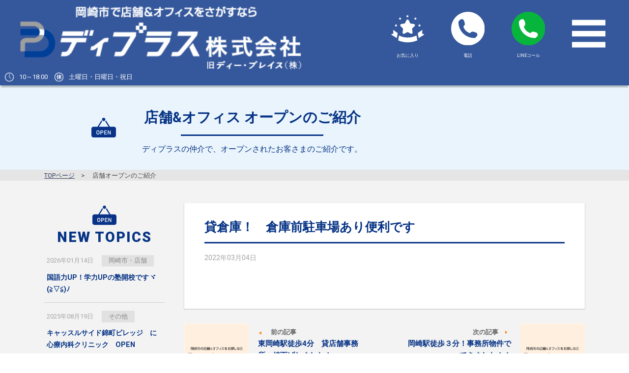

--- FILE ---
content_type: text/html; charset=UTF-8
request_url: https://www.d-place.info/news/14674.html
body_size: 11461
content:

<!DOCTYPE html>
<html lang="ja">
<head>
<meta charset="utf-8">
<meta http-equiv="X-UA-Compatible" content="IE=edge,chrome=1">
<meta name="viewport" content="width=device-width, initial-scale=1, minimum-scale=1">
<meta name="format-detection" content="telephone=no">
<meta name="description" content="">
<meta name="keywords" content="愛知県,西三河,岡崎市,賃貸,事務所,オフィス,店舗,工場,倉庫,月極駐車場,貸地,借地,売地,中古住宅,事業用,不動産,貸店舗,貸事務所,居抜き">
<title></title>

<meta name='robots' content='max-image-preview:large' />
	<script>
	var ajaxurl = 'https://www.d-place.info/wp/wp-admin/admin-ajax.php';
	</script>
	<script>
	var ajaxurl = 'https://www.d-place.info/wp/wp-admin/admin-ajax.php';
	</script>
<link rel='dns-prefetch' href='//ajax.googleapis.com' />
<link rel='dns-prefetch' href='//fonts.googleapis.com' />
<script type="text/javascript">
/* <![CDATA[ */
window._wpemojiSettings = {"baseUrl":"https:\/\/s.w.org\/images\/core\/emoji\/14.0.0\/72x72\/","ext":".png","svgUrl":"https:\/\/s.w.org\/images\/core\/emoji\/14.0.0\/svg\/","svgExt":".svg","source":{"concatemoji":"https:\/\/www.d-place.info\/wp\/wp-includes\/js\/wp-emoji-release.min.js?ver=6.4.7"}};
/*! This file is auto-generated */
!function(i,n){var o,s,e;function c(e){try{var t={supportTests:e,timestamp:(new Date).valueOf()};sessionStorage.setItem(o,JSON.stringify(t))}catch(e){}}function p(e,t,n){e.clearRect(0,0,e.canvas.width,e.canvas.height),e.fillText(t,0,0);var t=new Uint32Array(e.getImageData(0,0,e.canvas.width,e.canvas.height).data),r=(e.clearRect(0,0,e.canvas.width,e.canvas.height),e.fillText(n,0,0),new Uint32Array(e.getImageData(0,0,e.canvas.width,e.canvas.height).data));return t.every(function(e,t){return e===r[t]})}function u(e,t,n){switch(t){case"flag":return n(e,"\ud83c\udff3\ufe0f\u200d\u26a7\ufe0f","\ud83c\udff3\ufe0f\u200b\u26a7\ufe0f")?!1:!n(e,"\ud83c\uddfa\ud83c\uddf3","\ud83c\uddfa\u200b\ud83c\uddf3")&&!n(e,"\ud83c\udff4\udb40\udc67\udb40\udc62\udb40\udc65\udb40\udc6e\udb40\udc67\udb40\udc7f","\ud83c\udff4\u200b\udb40\udc67\u200b\udb40\udc62\u200b\udb40\udc65\u200b\udb40\udc6e\u200b\udb40\udc67\u200b\udb40\udc7f");case"emoji":return!n(e,"\ud83e\udef1\ud83c\udffb\u200d\ud83e\udef2\ud83c\udfff","\ud83e\udef1\ud83c\udffb\u200b\ud83e\udef2\ud83c\udfff")}return!1}function f(e,t,n){var r="undefined"!=typeof WorkerGlobalScope&&self instanceof WorkerGlobalScope?new OffscreenCanvas(300,150):i.createElement("canvas"),a=r.getContext("2d",{willReadFrequently:!0}),o=(a.textBaseline="top",a.font="600 32px Arial",{});return e.forEach(function(e){o[e]=t(a,e,n)}),o}function t(e){var t=i.createElement("script");t.src=e,t.defer=!0,i.head.appendChild(t)}"undefined"!=typeof Promise&&(o="wpEmojiSettingsSupports",s=["flag","emoji"],n.supports={everything:!0,everythingExceptFlag:!0},e=new Promise(function(e){i.addEventListener("DOMContentLoaded",e,{once:!0})}),new Promise(function(t){var n=function(){try{var e=JSON.parse(sessionStorage.getItem(o));if("object"==typeof e&&"number"==typeof e.timestamp&&(new Date).valueOf()<e.timestamp+604800&&"object"==typeof e.supportTests)return e.supportTests}catch(e){}return null}();if(!n){if("undefined"!=typeof Worker&&"undefined"!=typeof OffscreenCanvas&&"undefined"!=typeof URL&&URL.createObjectURL&&"undefined"!=typeof Blob)try{var e="postMessage("+f.toString()+"("+[JSON.stringify(s),u.toString(),p.toString()].join(",")+"));",r=new Blob([e],{type:"text/javascript"}),a=new Worker(URL.createObjectURL(r),{name:"wpTestEmojiSupports"});return void(a.onmessage=function(e){c(n=e.data),a.terminate(),t(n)})}catch(e){}c(n=f(s,u,p))}t(n)}).then(function(e){for(var t in e)n.supports[t]=e[t],n.supports.everything=n.supports.everything&&n.supports[t],"flag"!==t&&(n.supports.everythingExceptFlag=n.supports.everythingExceptFlag&&n.supports[t]);n.supports.everythingExceptFlag=n.supports.everythingExceptFlag&&!n.supports.flag,n.DOMReady=!1,n.readyCallback=function(){n.DOMReady=!0}}).then(function(){return e}).then(function(){var e;n.supports.everything||(n.readyCallback(),(e=n.source||{}).concatemoji?t(e.concatemoji):e.wpemoji&&e.twemoji&&(t(e.twemoji),t(e.wpemoji)))}))}((window,document),window._wpemojiSettings);
/* ]]> */
</script>
	<style type="text/css">
	.wp-pagenavi{margin-left:auto !important; margin-right:auto; !important}
	</style>
  <link rel='stylesheet' id='sbi_styles-css' href='https://www.d-place.info/wp/wp-content/plugins/instagram-feed/css/sbi-styles.min.css?ver=6.2.10' type='text/css' media='all' />
<style id='wp-emoji-styles-inline-css' type='text/css'>

	img.wp-smiley, img.emoji {
		display: inline !important;
		border: none !important;
		box-shadow: none !important;
		height: 1em !important;
		width: 1em !important;
		margin: 0 0.07em !important;
		vertical-align: -0.1em !important;
		background: none !important;
		padding: 0 !important;
	}
</style>
<link rel='stylesheet' id='wp-block-library-css' href='https://www.d-place.info/wp/wp-includes/css/dist/block-library/style.min.css?ver=6.4.7' type='text/css' media='all' />
<style id='classic-theme-styles-inline-css' type='text/css'>
/*! This file is auto-generated */
.wp-block-button__link{color:#fff;background-color:#32373c;border-radius:9999px;box-shadow:none;text-decoration:none;padding:calc(.667em + 2px) calc(1.333em + 2px);font-size:1.125em}.wp-block-file__button{background:#32373c;color:#fff;text-decoration:none}
</style>
<style id='global-styles-inline-css' type='text/css'>
body{--wp--preset--color--black: #000000;--wp--preset--color--cyan-bluish-gray: #abb8c3;--wp--preset--color--white: #ffffff;--wp--preset--color--pale-pink: #f78da7;--wp--preset--color--vivid-red: #cf2e2e;--wp--preset--color--luminous-vivid-orange: #ff6900;--wp--preset--color--luminous-vivid-amber: #fcb900;--wp--preset--color--light-green-cyan: #7bdcb5;--wp--preset--color--vivid-green-cyan: #00d084;--wp--preset--color--pale-cyan-blue: #8ed1fc;--wp--preset--color--vivid-cyan-blue: #0693e3;--wp--preset--color--vivid-purple: #9b51e0;--wp--preset--gradient--vivid-cyan-blue-to-vivid-purple: linear-gradient(135deg,rgba(6,147,227,1) 0%,rgb(155,81,224) 100%);--wp--preset--gradient--light-green-cyan-to-vivid-green-cyan: linear-gradient(135deg,rgb(122,220,180) 0%,rgb(0,208,130) 100%);--wp--preset--gradient--luminous-vivid-amber-to-luminous-vivid-orange: linear-gradient(135deg,rgba(252,185,0,1) 0%,rgba(255,105,0,1) 100%);--wp--preset--gradient--luminous-vivid-orange-to-vivid-red: linear-gradient(135deg,rgba(255,105,0,1) 0%,rgb(207,46,46) 100%);--wp--preset--gradient--very-light-gray-to-cyan-bluish-gray: linear-gradient(135deg,rgb(238,238,238) 0%,rgb(169,184,195) 100%);--wp--preset--gradient--cool-to-warm-spectrum: linear-gradient(135deg,rgb(74,234,220) 0%,rgb(151,120,209) 20%,rgb(207,42,186) 40%,rgb(238,44,130) 60%,rgb(251,105,98) 80%,rgb(254,248,76) 100%);--wp--preset--gradient--blush-light-purple: linear-gradient(135deg,rgb(255,206,236) 0%,rgb(152,150,240) 100%);--wp--preset--gradient--blush-bordeaux: linear-gradient(135deg,rgb(254,205,165) 0%,rgb(254,45,45) 50%,rgb(107,0,62) 100%);--wp--preset--gradient--luminous-dusk: linear-gradient(135deg,rgb(255,203,112) 0%,rgb(199,81,192) 50%,rgb(65,88,208) 100%);--wp--preset--gradient--pale-ocean: linear-gradient(135deg,rgb(255,245,203) 0%,rgb(182,227,212) 50%,rgb(51,167,181) 100%);--wp--preset--gradient--electric-grass: linear-gradient(135deg,rgb(202,248,128) 0%,rgb(113,206,126) 100%);--wp--preset--gradient--midnight: linear-gradient(135deg,rgb(2,3,129) 0%,rgb(40,116,252) 100%);--wp--preset--font-size--small: 13px;--wp--preset--font-size--medium: 20px;--wp--preset--font-size--large: 36px;--wp--preset--font-size--x-large: 42px;--wp--preset--spacing--20: 0.44rem;--wp--preset--spacing--30: 0.67rem;--wp--preset--spacing--40: 1rem;--wp--preset--spacing--50: 1.5rem;--wp--preset--spacing--60: 2.25rem;--wp--preset--spacing--70: 3.38rem;--wp--preset--spacing--80: 5.06rem;--wp--preset--shadow--natural: 6px 6px 9px rgba(0, 0, 0, 0.2);--wp--preset--shadow--deep: 12px 12px 50px rgba(0, 0, 0, 0.4);--wp--preset--shadow--sharp: 6px 6px 0px rgba(0, 0, 0, 0.2);--wp--preset--shadow--outlined: 6px 6px 0px -3px rgba(255, 255, 255, 1), 6px 6px rgba(0, 0, 0, 1);--wp--preset--shadow--crisp: 6px 6px 0px rgba(0, 0, 0, 1);}:where(.is-layout-flex){gap: 0.5em;}:where(.is-layout-grid){gap: 0.5em;}body .is-layout-flow > .alignleft{float: left;margin-inline-start: 0;margin-inline-end: 2em;}body .is-layout-flow > .alignright{float: right;margin-inline-start: 2em;margin-inline-end: 0;}body .is-layout-flow > .aligncenter{margin-left: auto !important;margin-right: auto !important;}body .is-layout-constrained > .alignleft{float: left;margin-inline-start: 0;margin-inline-end: 2em;}body .is-layout-constrained > .alignright{float: right;margin-inline-start: 2em;margin-inline-end: 0;}body .is-layout-constrained > .aligncenter{margin-left: auto !important;margin-right: auto !important;}body .is-layout-constrained > :where(:not(.alignleft):not(.alignright):not(.alignfull)){max-width: var(--wp--style--global--content-size);margin-left: auto !important;margin-right: auto !important;}body .is-layout-constrained > .alignwide{max-width: var(--wp--style--global--wide-size);}body .is-layout-flex{display: flex;}body .is-layout-flex{flex-wrap: wrap;align-items: center;}body .is-layout-flex > *{margin: 0;}body .is-layout-grid{display: grid;}body .is-layout-grid > *{margin: 0;}:where(.wp-block-columns.is-layout-flex){gap: 2em;}:where(.wp-block-columns.is-layout-grid){gap: 2em;}:where(.wp-block-post-template.is-layout-flex){gap: 1.25em;}:where(.wp-block-post-template.is-layout-grid){gap: 1.25em;}.has-black-color{color: var(--wp--preset--color--black) !important;}.has-cyan-bluish-gray-color{color: var(--wp--preset--color--cyan-bluish-gray) !important;}.has-white-color{color: var(--wp--preset--color--white) !important;}.has-pale-pink-color{color: var(--wp--preset--color--pale-pink) !important;}.has-vivid-red-color{color: var(--wp--preset--color--vivid-red) !important;}.has-luminous-vivid-orange-color{color: var(--wp--preset--color--luminous-vivid-orange) !important;}.has-luminous-vivid-amber-color{color: var(--wp--preset--color--luminous-vivid-amber) !important;}.has-light-green-cyan-color{color: var(--wp--preset--color--light-green-cyan) !important;}.has-vivid-green-cyan-color{color: var(--wp--preset--color--vivid-green-cyan) !important;}.has-pale-cyan-blue-color{color: var(--wp--preset--color--pale-cyan-blue) !important;}.has-vivid-cyan-blue-color{color: var(--wp--preset--color--vivid-cyan-blue) !important;}.has-vivid-purple-color{color: var(--wp--preset--color--vivid-purple) !important;}.has-black-background-color{background-color: var(--wp--preset--color--black) !important;}.has-cyan-bluish-gray-background-color{background-color: var(--wp--preset--color--cyan-bluish-gray) !important;}.has-white-background-color{background-color: var(--wp--preset--color--white) !important;}.has-pale-pink-background-color{background-color: var(--wp--preset--color--pale-pink) !important;}.has-vivid-red-background-color{background-color: var(--wp--preset--color--vivid-red) !important;}.has-luminous-vivid-orange-background-color{background-color: var(--wp--preset--color--luminous-vivid-orange) !important;}.has-luminous-vivid-amber-background-color{background-color: var(--wp--preset--color--luminous-vivid-amber) !important;}.has-light-green-cyan-background-color{background-color: var(--wp--preset--color--light-green-cyan) !important;}.has-vivid-green-cyan-background-color{background-color: var(--wp--preset--color--vivid-green-cyan) !important;}.has-pale-cyan-blue-background-color{background-color: var(--wp--preset--color--pale-cyan-blue) !important;}.has-vivid-cyan-blue-background-color{background-color: var(--wp--preset--color--vivid-cyan-blue) !important;}.has-vivid-purple-background-color{background-color: var(--wp--preset--color--vivid-purple) !important;}.has-black-border-color{border-color: var(--wp--preset--color--black) !important;}.has-cyan-bluish-gray-border-color{border-color: var(--wp--preset--color--cyan-bluish-gray) !important;}.has-white-border-color{border-color: var(--wp--preset--color--white) !important;}.has-pale-pink-border-color{border-color: var(--wp--preset--color--pale-pink) !important;}.has-vivid-red-border-color{border-color: var(--wp--preset--color--vivid-red) !important;}.has-luminous-vivid-orange-border-color{border-color: var(--wp--preset--color--luminous-vivid-orange) !important;}.has-luminous-vivid-amber-border-color{border-color: var(--wp--preset--color--luminous-vivid-amber) !important;}.has-light-green-cyan-border-color{border-color: var(--wp--preset--color--light-green-cyan) !important;}.has-vivid-green-cyan-border-color{border-color: var(--wp--preset--color--vivid-green-cyan) !important;}.has-pale-cyan-blue-border-color{border-color: var(--wp--preset--color--pale-cyan-blue) !important;}.has-vivid-cyan-blue-border-color{border-color: var(--wp--preset--color--vivid-cyan-blue) !important;}.has-vivid-purple-border-color{border-color: var(--wp--preset--color--vivid-purple) !important;}.has-vivid-cyan-blue-to-vivid-purple-gradient-background{background: var(--wp--preset--gradient--vivid-cyan-blue-to-vivid-purple) !important;}.has-light-green-cyan-to-vivid-green-cyan-gradient-background{background: var(--wp--preset--gradient--light-green-cyan-to-vivid-green-cyan) !important;}.has-luminous-vivid-amber-to-luminous-vivid-orange-gradient-background{background: var(--wp--preset--gradient--luminous-vivid-amber-to-luminous-vivid-orange) !important;}.has-luminous-vivid-orange-to-vivid-red-gradient-background{background: var(--wp--preset--gradient--luminous-vivid-orange-to-vivid-red) !important;}.has-very-light-gray-to-cyan-bluish-gray-gradient-background{background: var(--wp--preset--gradient--very-light-gray-to-cyan-bluish-gray) !important;}.has-cool-to-warm-spectrum-gradient-background{background: var(--wp--preset--gradient--cool-to-warm-spectrum) !important;}.has-blush-light-purple-gradient-background{background: var(--wp--preset--gradient--blush-light-purple) !important;}.has-blush-bordeaux-gradient-background{background: var(--wp--preset--gradient--blush-bordeaux) !important;}.has-luminous-dusk-gradient-background{background: var(--wp--preset--gradient--luminous-dusk) !important;}.has-pale-ocean-gradient-background{background: var(--wp--preset--gradient--pale-ocean) !important;}.has-electric-grass-gradient-background{background: var(--wp--preset--gradient--electric-grass) !important;}.has-midnight-gradient-background{background: var(--wp--preset--gradient--midnight) !important;}.has-small-font-size{font-size: var(--wp--preset--font-size--small) !important;}.has-medium-font-size{font-size: var(--wp--preset--font-size--medium) !important;}.has-large-font-size{font-size: var(--wp--preset--font-size--large) !important;}.has-x-large-font-size{font-size: var(--wp--preset--font-size--x-large) !important;}
.wp-block-navigation a:where(:not(.wp-element-button)){color: inherit;}
:where(.wp-block-post-template.is-layout-flex){gap: 1.25em;}:where(.wp-block-post-template.is-layout-grid){gap: 1.25em;}
:where(.wp-block-columns.is-layout-flex){gap: 2em;}:where(.wp-block-columns.is-layout-grid){gap: 2em;}
.wp-block-pullquote{font-size: 1.5em;line-height: 1.6;}
</style>
<link rel='stylesheet' id='font-css' href='https://fonts.googleapis.com/css?family=Roboto:400,700,900' type='text/css' media='all' />
<link rel='stylesheet' id='pe_reset-css' href='https://www.d-place.info/wp/wp-content/themes/d-place/css/reset.css' type='text/css' media='all' />
<link rel='stylesheet' id='pe_grid-css' href='https://www.d-place.info/wp/wp-content/themes/d-place/css/griddo1140_12.css' type='text/css' media='all' />
<link rel='stylesheet' id='pe_main-css' href='https://www.d-place.info/wp/wp-content/themes/d-place/css/main.css?20211026' type='text/css' media='all' />
<link rel='stylesheet' id='pe_common-css' href='https://www.d-place.info/wp/wp-content/themes/d-place/css/common.css?20190214' type='text/css' media='all' />
<link rel='stylesheet' id='pe_top-css' href='https://www.d-place.info/wp/wp-content/themes/d-place/css/top.css?20220928' type='text/css' media='all' />
<link rel='stylesheet' id='pe_cms-css' href='https://www.d-place.info/wp/wp-content/themes/d-place/css/cms.css?20220607_03' type='text/css' media='all' />
<link rel='stylesheet' id='pe_sub-css' href='https://www.d-place.info/wp/wp-content/themes/d-place/css/sub.css?20231002' type='text/css' media='all' />
<link rel='stylesheet' id='wp-pagenavi-style-css' href='https://www.d-place.info/wp/wp-content//plugins/wp-pagenavi-style-r/css/css3_light_blue.css?ver=1.0' type='text/css' media='all' />
<script type="text/javascript" src="//ajax.googleapis.com/ajax/libs/jquery/3.1.1/jquery.min.js" id="jquery-js"></script>
<script type="text/javascript" src="https://www.d-place.info/wp/wp-content/themes/d-place/js/jquery.cookie.js" id="jquery-cookie-js"></script>
<link rel="https://api.w.org/" href="https://www.d-place.info/wp-json/" /><link rel="EditURI" type="application/rsd+xml" title="RSD" href="https://www.d-place.info/wp/xmlrpc.php?rsd" />
<meta name="generator" content="WordPress 6.4.7" />
<link rel="canonical" href="https://www.d-place.info/news/14674.html" />
<link rel='shortlink' href='https://www.d-place.info/?p=14674' />
<link rel="alternate" type="application/json+oembed" href="https://www.d-place.info/wp-json/oembed/1.0/embed?url=https%3A%2F%2Fwww.d-place.info%2Fnews%2F14674.html" />
<link rel="alternate" type="text/xml+oembed" href="https://www.d-place.info/wp-json/oembed/1.0/embed?url=https%3A%2F%2Fwww.d-place.info%2Fnews%2F14674.html&#038;format=xml" />
                <script>
                    var ajaxUrl = 'https://www.d-place.info/wp/wp-admin/admin-ajax.php';
                </script>
        	<style type="text/css">
	 .wp-pagenavi
	{
		font-size:12px !important;
	}
	</style>
	<style type="text/css">.recentcomments a{display:inline !important;padding:0 !important;margin:0 !important;}</style>
<!--ＳＮＳタイトル・ディスクリプション・サムネイル-->
<meta property="og:title" content="">
<meta property="og:description" content="">
<meta property="og:url" content="http://www.d-place.info/news/14674.html">
<meta property="og:image" content="https://www.d-place.info/wp/wp-content/themes/d-place/img/common/sns_smn.png">
<!--ＳＮＳタイトル・ディスクリプション・サムネイル-->


<!-- Google Tag Manager -->
<script>(function(w,d,s,l,i){w[l]=w[l]||[];w[l].push({'gtm.start':
new Date().getTime(),event:'gtm.js'});var f=d.getElementsByTagName(s)[0],
j=d.createElement(s),dl=l!='dataLayer'?'&l='+l:'';j.async=true;j.src=
'https://www.googletagmanager.com/gtm.js?id='+i+dl;f.parentNode.insertBefore(j,f);
})(window,document,'script','dataLayer','GTM-TTW269R');</script>
<!-- End Google Tag Manager -->
</head>

<body id="pagetop" class="news-template-default single single-news postid-14674">

<!-- Google Tag Manager (noscript) -->
<noscript><iframe src="https://www.googletagmanager.com/ns.html?id=GTM-TTW269R"
height="0" width="0" style="display:none;visibility:hidden"></iframe></noscript>
<!-- End Google Tag Manager (noscript) -->

<div id="main">

<!--===================================================================================================
	ヘッダーここから
=====================================================================================================-->
<header>
<!--===============================================
	スマホ用・タブレット用　ヘッダー
=================================================-->
<artcle class="disp_st">

	<div id="disp_fix">
	<div id="head00s">

		<div class="clearfix">
            <div class="head99s">
				<p class="pa_to03 head99s_01"><a href="https://www.d-place.info/"><img src="https://www.d-place.info/wp/wp-content/themes/d-place/img/common/foot_logo.png" alt=" | TOPに戻る" /></a></p>
                <!--
                <p class="alcenter head99s_02">
                    <img src="https://www.d-place.info/wp/wp-content/themes/d-place/img/common/head_watch.png" alt=""/>&nbsp;10時～19時<span>&emsp;</span>
                    日・第3火&nbsp;<img src="https://www.d-place.info/wp/wp-content/themes/d-place/img/common/head_kyujitu.png" alt="" />
                </p>
               
                <div class="head99s_02">
                    <table>
                        <tr>
                            <td class="td01"><img src="https://www.d-place.info/wp/wp-content/themes/d-place/img/icon/head_watch.svg" alt=""/></td>
                            <td class="td02">&nbsp;10～18:00</td>
                            <td class="td03"><img src="https://www.d-place.info/wp/wp-content/themes/d-place/img/icon/head_kyujitu.svg" alt="" /></td>
							<td class="td04">日、<br />第2・4土、<br />一部祝日&nbsp;</td>
                        </tr>
                    </table>
                </div> -->

			</div>
			<div class="head02s">
				<ul class="clearfix pa_to10">
					<!--
					<li>
						<div class="">
							<a href="https://www.d-place.info/rent_history">
								<img src="https://www.d-place.info/wp/wp-content/themes/d-place/img/icon/icon_jikan_head_FFFFFF.svg" alt="閲覧履歴" />
							</a>
						</div>
						<p class="font10 colo_FFFFFF">閲覧履歴</p>
					</li>
					-->
					<li>
						<div class="">
							<a href="https://www.d-place.info/rent_favorite">
								<img src="https://www.d-place.info/wp/wp-content/themes/d-place/img/icon/icon_hoshi_head_FFFFFF.svg" alt="お気に入り" />
							</a>
						</div>
						<p class="font10 colo_FFFFFF">お気に入り</p>
					</li>
					<li>
						<div><a href="tel:0564-66-1153" class="telLink0" style="display: block;"><img src="https://www.d-place.info/wp/wp-content/themes/d-place/img/icon/icon_tel.svg?20211026" alt="0564-66-1153" style="display: block;" /></a></div>
						<p class="font10 colo_FFFFFF">電話</p>
					</li>
					<li>
						<div class=""><a href="https://lin.ee/wMUIUiJ" target="_blank" rel="noreferrer nofollow noopener"><img src="https://www.d-place.info/wp/wp-content/themes/d-place/img/icon/icon_linetel.svg" alt="LINEコール" /></a></div>
						<p class="font10 colo_FFFFFF">LINEコール</p>
					</li>
					<li>
						<div class="pa_to07">
							<a href="javascript:void(0)" class="slideout-menu-down"><img src="https://www.d-place.info/wp/wp-content/themes/d-place/img/icon/icon_menu.svg" alt="" /></a>
						</div>
					</li>
					<li>
						<div class="">
							<p class="slideout-close">
								<a href="javascript:void(0)"><img src="https://www.d-place.info/wp/wp-content/themes/d-place/img/icon/icon_close.svg" alt="" /></a>
							</p>
						</div>
					</li>
				</ul>
			</div>
		</div>
		
		<div class="head99s_02">
			<ul>
				<li>10～18:00</li>
				<li>土曜日・日曜日・祝日</li>
			</ul>
		</div>

	</div>
	</div>

	<!-- スマホ用　メニュー -->
	<nav class="slideout-header">
		<div class="slideout-menu">
			<div class="slideout-menu-up clearfix">
				<ul class="sm01_01">
					<li><a href="https://www.d-place.info/">トップページ</a></li>
					<li><a href="https://www.d-place.info/news">新着情報</a></li>
					<li id="sm01_02_click">
						<p  id="sm01_02icon">賃貸物件をさがす</p>
						<ul id="sm01_02">
							<li class="tyuto"><a href="https://www.d-place.info/rent">&nbsp;-&emsp;全て</a></li>
							<li class="tyuto"><a href="https://www.d-place.info/rent_google">&nbsp;-&emsp;マップからさがす</a></li>
							<li class="tyuto"><a href="https://www.d-place.info/rent_area">&nbsp;-&emsp;広さからさがす</a></li>
							<li class="tyuto"><a href="https://www.d-place.info/rent_fee">&nbsp;-&emsp;賃料からさがす</a></li>
							<li class="tyuto"><a href="https://www.d-place.info/rent_region">&nbsp;-&emsp;エリアからさがす</a></li>
							<li class="tyuto"><a href="https://www.d-place.info/rent_yoto">&nbsp;-&emsp;用途からさがす</a></li>
						</ul>
					</li>
					<li class="gaibu">
						<a href="https://asp.athome.jp/036081/shumokus?force_search_type=true&search_type=4" target="_blank" rel="nofollow">
							売買物件をさがす
						</a>
					</li>
					<li><a href="https://www.d-place.info/contact">物件リクエスト ・ お問い合わせ</a></li>
					<li><a href="https://www.d-place.info/case">店舗オープン紹介</a></li>
					<li><a href="https://www.d-place.info/tenant">オーナーさまへ</a></li>
					<li><a href="https://www.d-place.info/supporter">お助けサポーター</a></li>
					<li><a href="https://www.d-place.info/content">事業案内</a></li>
					<li><a href="https://www.d-place.info/about">会社案内・アクセス</a></li>
					<li><a href="https://www.d-place.info/recruit">リクルート</a></li>
					<li><a href="https://www.d-place.info/privacy">プライバシーポリシー</a></li>
					<li class="line"><a href="https://line.me/R/ti/p/%40ofw1948a" target="_blank" rel="nofollow">LINE お問い合わせ</a></li>

				</ul>
			</div>
		</div>
	</nav>

</artcle>
<!--===============================================
	PC用　ヘッダー
=================================================-->
<artcle class="disp_pt">

	<div id="head00" class="clearfix">
		<div class="head00l">
			<div class="head01" data-mh="tile_head">
				<h1 class="font12"></h1>

				<div class="clearfix">
					<div class="head01_01">
						<p><a href="https://www.d-place.info/"><img src="https://www.d-place.info/wp/wp-content/themes/d-place/img/common/head_logo.png" alt="岡崎市内 店舗・オフィス・事務所・工場・倉庫・貸地の賃貸物件 | TOPに戻る" /></a></p>
					</div>

					<div class="head01_02">

						<ul class="font13">
							<li><a href="https://www.d-place.info/about">会社案内</a></li>
							<li><a href="https://www.d-place.info/recruit">リクルート</a></li>
							<li><a href="https://www.d-place.info/news">新着情報</a></li>
							<li><a href="https://www.d-place.info/content">事業案内</a></li>
							
						</ul>
					</div>
				</div>

			</div>

			<div class="head02">
				<div class="head02_01 alcenter">
					<a href="https://www.d-place.info/rent" class="clear_cookie" data-mh="tile_head">
						<img src="https://www.d-place.info/wp/wp-content/themes/d-place/img/common/head_sagasu.png" alt="賃貸物件を探す" />
					</a>
				</div>
			</div>

			<div class="head03">
				<div class="head03_01">
					<ul class="clearfix">
						<li><a href="https://www.d-place.info/rent_google" >マップでさがす</a></li>
						<li><a href="https://www.d-place.info/rent_region" >エリアでさがす</a></li>
						<li><a href="https://www.d-place.info/rent_area" >広さでさがす</a></li>
						<li><a href="https://www.d-place.info/rent_yoto" >用途でさがす</a></li>
						<li><a href="https://www.d-place.info/rent_fee">賃料でさがす</a></li>
						<li class="head03_01gaibu">
							<a href="https://asp.athome.jp/036081/shumokus?force_search_type=true&search_type=4" target="_blank" rel="nofollow">
								売買物件をさがす
							</a>
						</li>
					</ul>
				</div>
			</div>
		</div>

		<div class="head00r">
			<div class="head04">
				<ul class="clearfix">
					<li><a href="https://www.d-place.info/contact"><img src="https://www.d-place.info/wp/wp-content/themes/d-place/img/common/head_cont.png" alt="物件リクエストお問い合わせ" /></a></li>
					<li><a href="https://line.me/R/ti/p/%40ofw1948a" target="_blank" rel="nofollow"><img src="https://www.d-place.info/wp/wp-content/themes/d-place/img/common/head_line.png" alt="LINEお問い合わせ" /></a></li>
				</ul>
			</div>

			<div class="head05">
				<ul class="clearfix alcenter">
					<li data-mh="tile_head">
						<div class="head05icon_01 pa_to10"><img src="https://www.d-place.info/wp/wp-content/themes/d-place/img/icon/icon_jikan_head.svg" alt="" /></div>
						<p id="history_count" class="font19 bold colo_FF7F00">0</p>
						<p class="colo_005290 font13 bold mark_D6D6D6_a">
							<a href="https://www.d-place.info/rent_history">閲覧履歴</a>
						</p>
					</li>
					<li data-mh="tile_head">
						<div class="head05icon_02 pa_to07"><img src="https://www.d-place.info/wp/wp-content/themes/d-place/img/icon/icon_hoshi_head.svg" alt="" /></div>
						<p id="favorite_count" class="font19 bold colo_FF7F00">0</p>
						<p class="colo_005290 font13 bold mark_D6D6D6_a">
							<a href="https://www.d-place.info/rent_favorite">お気に入り</a>
						</p>
					</li>
				</ul>
			</div>
			<div class="head06">
				<div class="w_100"><a href="tel:0564-66-1153" class="telLink0" data-mh="tile_head" style="display: block;"><img src="https://www.d-place.info/wp/wp-content/themes/d-place/img/common/head_tel.png?20230317" alt="0564-66-1153" /></a></div>
			</div>
		</div>

	</div>

</artcle>
<!--===============================================
	/PC用　ヘッダー
=================================================-->
</header>
<!--===================================================================================================
	/メインコンテンツここから
=====================================================================================================-->

<!--ページタイトル-->
<section id="title_sub">
	<article class="back_E9F4FC">
		<div class="sub00">
			<div class="clu07 mal01 pa_tobo20">
				
				<div class="case01_01title">
					<h3 class="colo_063385 font20 bold alcenter pa_tobo05">店舗&amp;オフィス オープンのご紹介</h3>
					<div class="top04_01line"></div>
					<p class="pa_to10 colo_063385 p_cen_s_le font14 w_80">ディプラスの仲介で、オープンされたお客さまのご紹介です。</p>
				</div>
			</div>
		</div>
	</article>
</section>

<!--パンくず-->
<article class="back_E5E5E5">
	<div class="sub00">
		<div class="clu12">
		<aside class="pan">
			<ul class="clearfix font12 pa_to03 pa_bo02">
				<li><a href="https://www.d-place.info/">TOPページ</a></li>
				<li>店舗オープンのご紹介</li>
			</ul>
		</aside>
		</div>
	</div>
</article>

<!--メインコンテンツ-->
<article class="back_F3F3F3">
	
	<div id="sub01">
		<div class="clearfix">
			
			<div class="clu09 float_R">
				
				<div class="case01_02">

					<h3 class="colo_063385 font19 bold pa_bo05"><span class="font15pc">貸倉庫！　倉庫前駐車場あり便利です</span></h3>
					
					<div class="bord_083388_t3"></div>
					
					<div class="font15 pa_to10">
						<p class="colo_A5A5A5 font12 top03_01day">2022年03月04日</p>
						<ul class="case02_01cate font12">
													</ul>
					</div>
					
					<div class="cms_free pa_tobo20">
						
												
					</div>
					
				</div>
				
				<div class="clearfix pa_to20 pa_bo10">
									<div class="prev_block">
						<div class="clearfix">
							<div class="prev01_01smn">
								<div class="top01_01smn">
									<a href="https://www.d-place.info/news/14617.html"><img src="https://www.d-place.info/wp/wp-content/themes/d-place/img/top/no_images.png" alt="" /></a></div>
							</div>
							<div class="prev01_01text pa_to05">
								<div class="pa_bo10 prev01_01texticon bold font12 colo_666666">前の記事</div>
								<h4 class="bold mark_D6D6D6_a colo_063385">
									<a href="https://www.d-place.info/news/14617.html">東岡崎駅徒歩4分　貸店舗事務所　値下げしました！</a>
								</h4>
								<p class="colo_A5A5A5 font12">2022年03月03日</p>
							</div>
						</div>
					</div>
									<div class="next_block">
						<div class="clearfix">
							<div class="next01_01smn">
								<div class="top01_01smn">
									<a href="https://www.d-place.info/news/14774.html"><img src="https://www.d-place.info/wp/wp-content/themes/d-place/img/top/no_images.png" alt="" /></a>
								</div>
							</div>
							
							<div class="next01_01text">
								<div class="pa_to05">
									<div class="clearfix">
										<div class="float_R">
											<div class="next01_01texticon bold font12 colo_666666">次の記事&emsp;</div>
										</div>
									</div>
								</div>
								<h4 class="alright bold mark_D6D6D6_a colo_063385">
									<a href="https://www.d-place.info/news/14774.html">岡崎駅徒歩３分！事務所物件でてきました！！</a>
								</h4>
								<p class="colo_A5A5A5 font12 alright">2022年03月09日</p>
							</div>
						</div>
						
					</div>
								</div>
				
				<div class="bord_D6D6D6_t1 ma_to20"></div>
				
				<div class="pa_to20">
					
					<h3 class="colo_063385 font17 bold pa_to20 case01_03title">この記事を読んだ方はこんな記事も読んでいます。</h3>
					
				</div>
				
				<div class="case01_03">

					<ul>
											<!--ここから-->
						<li>
							<dl class="clearfix">
								<dt class="">
									<div class="top01_01smn">
										<a href="https://www.d-place.info/cat-03/25695.html">
											<img src="https://www.d-place.info/wp/wp-content/uploads/2026/01/IMG_5475-240x240.jpg" alt="国語力UP！学力UPの塾開校ですヾ(≧▽≦)ﾉ" />
										</a>
									</div>
								</dt>
								<dd>
									<h3 class="colo_063385 bold font15 mark_D6D6D6_a pa_to07 pa_bo05">
										<a href="https://www.d-place.info/cat-03/25695.html">国語力UP！学力UPの塾開校ですヾ(≧▽≦)ﾉ</a>
									</h3>
									<p class="colo_A5A5A5 font12 top03_01day">2026年01月14日</p>
									<ul class="case02_01cate font12">
																			</ul>
								</dd>
							</dl>
							
						</li>
						<!--ここまで-->
											<!--ここから-->
						<li>
							<dl class="clearfix">
								<dt class="">
									<div class="top01_01smn">
										<a href="https://www.d-place.info/cat-other/24417.html">
											<img src="https://www.d-place.info/wp/wp-content/uploads/2025/08/IMG_0145-240x240.jpg" alt="キャッスルサイド錦町ビレッジ　に心療内科クリニック　OPEN" />
										</a>
									</div>
								</dt>
								<dd>
									<h3 class="colo_063385 bold font15 mark_D6D6D6_a pa_to07 pa_bo05">
										<a href="https://www.d-place.info/cat-other/24417.html">キャッスルサイド錦町ビレッジ　に心療内科クリニック　OPEN</a>
									</h3>
									<p class="colo_A5A5A5 font12 top03_01day">2025年08月19日</p>
									<ul class="case02_01cate font12">
																			</ul>
								</dd>
							</dl>
							
						</li>
						<!--ここまで-->
											<!--ここから-->
						<li>
							<dl class="clearfix">
								<dt class="">
									<div class="top01_01smn">
										<a href="https://www.d-place.info/cat-04/23449.html">
											<img src="https://www.d-place.info/wp/wp-content/uploads/2025/06/line_oa_chat_250514_100224_group_0-240x240.jpg" alt="利用しやすい美容院OPENしました(^o^)／" />
										</a>
									</div>
								</dt>
								<dd>
									<h3 class="colo_063385 bold font15 mark_D6D6D6_a pa_to07 pa_bo05">
										<a href="https://www.d-place.info/cat-04/23449.html">利用しやすい美容院OPENしました(^o^)／</a>
									</h3>
									<p class="colo_A5A5A5 font12 top03_01day">2025年06月16日</p>
									<ul class="case02_01cate font12">
																			</ul>
								</dd>
							</dl>
							
						</li>
						<!--ここまで-->
											<!--ここから-->
						<li>
							<dl class="clearfix">
								<dt class="">
									<div class="top01_01smn">
										<a href="https://www.d-place.info/cat-03/23121.html">
											<img src="https://www.d-place.info/wp/wp-content/uploads/2025/05/20250423_170425-240x240.jpg" alt="お口にも心にもあまーいお店がOPEN(^^♪" />
										</a>
									</div>
								</dt>
								<dd>
									<h3 class="colo_063385 bold font15 mark_D6D6D6_a pa_to07 pa_bo05">
										<a href="https://www.d-place.info/cat-03/23121.html">お口にも心にもあまーいお店がOPEN(^^♪</a>
									</h3>
									<p class="colo_A5A5A5 font12 top03_01day">2025年05月01日</p>
									<ul class="case02_01cate font12">
																			</ul>
								</dd>
							</dl>
							
						</li>
						<!--ここまで-->
										</ul>
					
				</div>
				
				
			</div>
			
			<div class="clu03 float_L">
				
												
				<div class="case02_01title"><img src="https://www.d-place.info/wp/wp-content/themes/d-place/img/icon/icon_open.svg" alt="open" /></div>
				<div class="font_rareway bold_800 font20 colo_063385 le_sp02 alcenter">NEW TOPICS</div>
				
				<div class="case02_01">
					
					<ul>
											<!--ここから-->
						<li>
							<p class="colo_A5A5A5 font12 top03_01day">2026年01月14日</p>
							<ul class="case02_01cate font12">
								<li><a href="https://www.d-place.info/category/cat-03">岡崎市・店舗</a></li>							</ul>
							<h3 class="colo_063385 bold mark_D6D6D6_a pa_to07 font13">
								<a href="https://www.d-place.info/cat-03/25695.html">国語力UP！学力UPの塾開校ですヾ(≧▽≦)ﾉ</a>
							</h3>
						</li>
						<!--ここまで-->
											<!--ここから-->
						<li>
							<p class="colo_A5A5A5 font12 top03_01day">2025年08月19日</p>
							<ul class="case02_01cate font12">
								<li><a href="https://www.d-place.info/category/cat-other">その他</a></li>							</ul>
							<h3 class="colo_063385 bold mark_D6D6D6_a pa_to07 font13">
								<a href="https://www.d-place.info/cat-other/24417.html">キャッスルサイド錦町ビレッジ　に心療内科クリニック　OPEN</a>
							</h3>
						</li>
						<!--ここまで-->
											<!--ここから-->
						<li>
							<p class="colo_A5A5A5 font12 top03_01day">2025年06月16日</p>
							<ul class="case02_01cate font12">
								<li><a href="https://www.d-place.info/category/cat-04">岡崎市・美容院</a></li>							</ul>
							<h3 class="colo_063385 bold mark_D6D6D6_a pa_to07 font13">
								<a href="https://www.d-place.info/cat-04/23449.html">利用しやすい美容院OPENしました(^o^)／</a>
							</h3>
						</li>
						<!--ここまで-->
										</ul>

				</div>
				
				<div class="font_rareway bold_800 font20 colo_063385 le_sp02 alcenter pa_to15">AREA</div>
				
				<div class="p_w90 pa_to10">
					<ul class="case02_02cate colo_063385 font14">
												<li>
							<a href="https://www.d-place.info/category/cat-01">岡崎市・事務所（7）</a>
						</li>
												<li>
							<a href="https://www.d-place.info/category/cat-02">岡崎・カフェ（5）</a>
						</li>
												<li>
							<a href="https://www.d-place.info/category/cat-03">岡崎市・店舗（22）</a>
						</li>
												<li>
							<a href="https://www.d-place.info/category/cat-04">岡崎市・美容院（6）</a>
						</li>
												<li>
							<a href="https://www.d-place.info/category/cat-05">岡崎市・サロン（2）</a>
						</li>
												<li>
							<a href="https://www.d-place.info/category/cat-06">岡崎市・飲食店（4）</a>
						</li>
												<li>
							<a href="https://www.d-place.info/category/cat-other">その他（5）</a>
						</li>
											</ul>
				</div>				
			</div>
			
			
		</div>
		
	</div>
	
</article>

<!--===================================================================================================
	/メインコンテンツここまで
=====================================================================================================-->


<!--===================================================================================================
	フッターここから
=====================================================================================================-->
<footer class="foot_bg">

	<div id="foot01">
		<div class="pa_to20 disp_p"></div>
		<div class="clearfix">

			<div class="clu05 float_L">
				<div class="pa_tobo10 w_80"><img src="https://www.d-place.info/wp/wp-content/themes/d-place/img/common/foot_logo.png" alt="ディプラス 株式会社　旧 ディー・プレイス（株）" /></div>
				<ul class="colo_FFFFFF p_w90 pa_tobo10">
					<li>愛知県岡崎市伊賀町西郷中86-2</li>
					<li>デザインネット・ヴィレッジ２F</li>
					<li>TEL: <a href="tel:0564-66-1153" class="telLink0">0564-66-1153</a></li>
					<li>FAX: 0564-66-1154</li>
				</ul>
			</div>
			<div class="clu07 float_L">

				<ul class="foot01_01 font14">
					<li><a href="https://www.d-place.info/"><p>トップページ</p></a></li>
					<li><a class="clear_cookie" href="https://www.d-place.info/rent"><p>賃貸物件をさがす</p></a></li>
					<li class="maru">&nbsp;<a href="https://www.d-place.info/rent_google"><p>マップからさがす</p></a></li>
					<li class="maru">&nbsp;<a href="https://www.d-place.info/rent_area"><p>広さからさがす</p></a></li>
					<li class="maru">&nbsp;<a href="https://www.d-place.info/rent_fee"><p>賃料からさがす</p></a></li>
					<li class="maru">&nbsp;<a href="https://www.d-place.info/rent_region"><p>エリアからさがす</p></a></li>
					<li class="maru">&nbsp;<a href="https://www.d-place.info/rent_yoto"><p>用途からさがす</p></a></li>
					<li class="gaibu">
                        <a href="https://asp.athome.jp/036081/shumokus?force_search_type=true&search_type=4" target="_blank" rel="nofollow">
                            <p>売買物件をさがす</p>
                        </a>
                    </li>
				</ul>

			<ul class="foot01_01">
				<li><a href="https://www.d-place.info/contact"><p class="">物件リクエスト・お問い合わせ</p></a></li>
				<!--<li><a href="https://www.d-place.info/contact"><p class="">お問い合わせ</p></a></li>-->
				<li><a href="https://www.d-place.info/case"><p class="">店舗オープン紹介</p></a></li>
				<li><a href="https://www.d-place.info/tenant"><p class="">オーナーさまへ</p></a></li>
				<li><a href="https://www.d-place.info/supporter"><p class="">お助けサポーター</p></a></li>
				<li><a href="https://www.d-place.info/content"><p class="">事業案内</p></a></li>
				<li><a href="https://www.d-place.info/about"><p class="">会社案内・アクセス</p></a></li>
				<li><a href="https://www.d-place.info/recruit"><p class="">リクルート</p></a></li>
                <li><a href="https://www.d-place.info/privacy"><p class="">プライバシーポリシー</p></a></li>
				<li><a href="https://www.d-place.info/news"><p class="">新着情報</p></a></li>

			</ul>

			</div>

		</div>

		<div class="clu12"><p class="pa_to15 font12 colo_FFFFFF">Copyright © ディプラス 株式会社　<span class="font11">旧 ディー・プレイス（株）</span> All Rights Reserved.</p></div>

	</div>

</footer>
<!--===================================================================================================
	フッターここまで
=====================================================================================================-->
<!--=============================================
	【下】固定バナー
===============================================-->
<!--PC・タブレット-->
<aside>
	<div class="back_kote fix disp_p">
		<div class="kote_block">
			<div id="page_top">
				<div><a href="#pagetop"><img src="https://www.d-place.info/wp/wp-content/themes/d-place/img/common/page_top.png" alt="ページトップ" /></a></div>
			</div>
		</div>
	</div>

	<!--スマホ-->
	<div class="disp_s">
        <div id="page_tops">
            <div><a href="#pagetop"><img src="https://www.d-place.info/wp/wp-content/themes/d-place/img/common/page_top.png" alt="ページトップ" /></a></div>
        </div>
		<!--
        <div id="page_shopinfo">
            <div class="shopinfo_text alcenter"><p>営業時間 10:00～19:00<br />定休日 日・第３水曜日</p></div>
        </div>
		-->
	</div>
	
	
	
</aside>
<!--=============================================
	/【下】固定バナーここまで
===============================================-->
</div>

<!-- Instagram Feed JS -->
<script type="text/javascript">
var sbiajaxurl = "https://www.d-place.info/wp/wp-admin/admin-ajax.php";
</script>
<script type="text/javascript" src="https://www.d-place.info/wp/wp-content/themes/d-place/js/clear-cookie.js" id="pdc_clear_cookie-js"></script>

</body>

<!--================================================================================================================
	各ページ必要 JS
<!--================================================================================================================-->

<!--================================================================================================================
	共通JS
================================================================================================================-->
<script>
//　ＯＰＥＮ時

$(window).on('load', function() {

	//　スマホ・タブレット時、Topの余白を取得
	var ua = navigator.userAgent;
		if($(window).width() < 1400  ||  ua.indexOf('iPhone') > 0 || ua.indexOf('Android') > 0 ) {
		var wH = $('#head00s').outerHeight();
	} else { 
		var wH = 0;
	}
	$('#slid01s').css('margin-top',wH+'px'); 
	$('.slideout-menu').css('margin-top',wH+'px');
	$('#title_sub').css('margin-top',wH+'px'); /*サブページで使用*/
	wH1 = wH * -1;
	$('#main').css('margin-top',wH1+'px'); 
	$('#main').css('padding-top',wH+'px'); 
});

//　リサイズ時
	$(function(){
		var timer0 = false;
		$(window).resize(function() {

			if (timer0 !== false) {

				clearTimeout(timer0);
			}

			timer0 = setTimeout(function() {

				//　スマホ・タブレット時、Topの余白を取得　
				var ua = navigator.userAgent;
				if($(window).width() < 1400  ||  ua.indexOf('iPhone') > 0 || ua.indexOf('Android') > 0 ) {
					var wH = $('#head00s').outerHeight();
				} else { 
					var wH = 0;
				}

				$('#slid01s').css('margin-top',wH+'px');
				$('.slideout-menu').css('margin-top',wH+'px'); 
				$('#title_sub').css('margin-top',wH+'px'); /*サブページで使用*/
				wH1 = wH * -1;
				$('#main').css('margin-top',wH1+'px'); 
				$('#main').css('padding-top',wH+'px'); 

				}, 100);
		});
	});

//  スライドメニュー　
	$(function(){
		$('.slideout-menu').css("display","none");
		$('.slideout-close').css("display","none");
	});

	$(function () {

		$('.slideout-menu-down').on('click', function(){
			var slideoutMenu = $('.slideout-menu');
			slideoutMenu.slideDown(300);
			$('.slideout-header').css({position:'absolute'}); 
			var nY = $( window ).scrollTop() ;
			$('.slideout-header').css('top',nY);
			$('.slideout-close').fadeIn(1000);
			$('.slideout-menu-down').css("display","none");

		});

		$('.slideout-close').on('click', function(){
			$('.slideout-header').css({position:'fixed', top:0 }); 
			var slideoutMenu = $('.slideout-menu');
			slideoutMenu.slideUp(500);
			$('.slideout-close').css("display","none");
			$('.slideout-menu-down').fadeIn(1000);
		});

		//子
		$('#sm01_02_click').on('click', function(){
			var sm01_02 = $('#sm01_02');
			var sm01_02icon = $('#sm01_02icon');
			sm01_02.slideToggle(300);
			sm01_02icon.toggleClass("icon");
		});
	});


	//スムーズスクロール
	$(function(){
	$('a[href^="#"]').click(function(){
		var speed = 500;
		var href= $(this).attr("href");
		var target = $(href == "#" || href == "" ? 'html' : href);
		var position = target.offset().top;
		$("html, body").animate({scrollTop:position}, speed, "swing");
		return false;
	});
});

//  ページトップボタン表示・非表示
	$(function() {
		var topBtn = $('#page_top,#page_tops');
		topBtn.hide();
		$(window).scroll(function () {
			if ($(this).scrollTop() > 100) {
				topBtn.fadeIn();
			} else {
				topBtn.fadeOut();
			}
		});
		topBtn.click(function () {
			$('body,html').animate({
				scrollTop: 0
			}, 1000);
			return false;
		});
	});
	
$(function(){
	clear_cookie();
})	
</script>
</html>

--- FILE ---
content_type: image/svg+xml
request_url: https://www.d-place.info/wp/wp-content/themes/d-place/img/icon/icon_hoshi_head_FFFFFF.svg
body_size: 1157
content:

<svg xmlns="http://www.w3.org/2000/svg" x="0px" y="0px" viewBox="0 0 512 512" fill="#FFFFFF">

<g>
	<path class="st0" d="M34.044,278.031c-0.641-0.516-1.531-0.594-2.266-0.234c-0.734,0.391-1.172,1.172-1.109,2l3.219,50.547
		c0.078,0.891-0.453,1.719-1.297,2.063L1.326,344.828c-0.719,0.297-1.219,0.953-1.313,1.703c-0.078,0.766,0.266,1.516,0.891,1.953
		l83.922,50.922c0.578,0.406,1.328,0.484,1.969,0.203c0.672-0.266,1.141-0.859,1.266-1.563l12.641-71.875
		c0.141-0.75-0.156-1.5-0.734-1.984L34.044,278.031z" ></path>
	<path class="st0" d="M479.419,332.406c-0.828-0.344-1.359-1.172-1.313-2.063l3.25-50.547c0.047-0.828-0.391-1.609-1.125-2
		c-0.734-0.359-1.625-0.281-2.266,0.234l-65.922,46.156c-0.578,0.484-0.875,1.234-0.734,1.984l12.656,71.875
		c0.109,0.703,0.578,1.297,1.234,1.563c0.672,0.281,1.406,0.203,2-0.203l83.906-50.922c0.641-0.438,0.969-1.188,0.875-1.953
		c-0.078-0.75-0.578-1.406-1.281-1.703L479.419,332.406z" ></path>
	<path class="st0" d="M255.998,392.469c-48.422,0-94.266-11.25-135.109-31.203l-13.156,74.75
		c45.609,19.281,95.719,29.953,148.266,29.953s102.672-10.672,148.281-29.953l-13.172-74.75
		C350.294,381.219,304.451,392.469,255.998,392.469z" ></path>
	<polygon class="st0" points="74.873,186.625 81.388,199.797 95.919,201.906 85.404,212.156 87.873,226.641 74.873,219.797 
		61.873,226.641 64.357,212.156 53.826,201.906 68.373,199.797 	" ></polygon>
	<polygon class="st0" points="137.373,82.578 143.873,95.75 158.419,97.859 147.888,108.109 150.373,122.594 137.373,115.766 
		124.357,122.594 126.857,108.109 116.326,97.859 130.873,95.75 	" ></polygon>
	<polygon class="st0" points="437.138,186.625 430.638,199.797 416.106,201.906 426.622,212.156 424.138,226.641 437.138,219.797 
		450.153,226.641 447.669,212.156 458.185,201.906 443.638,199.797 	" ></polygon>
	<polygon class="st0" points="374.654,82.578 368.154,95.75 353.607,97.859 364.123,108.109 361.654,122.594 374.654,115.766 
		387.653,122.594 385.169,108.109 395.7,97.859 381.154,95.75 	" ></polygon>
	<polygon class="st0" points="251.498,46.031 257.998,59.203 272.544,61.328 262.013,71.578 264.498,86.063 251.498,79.219 
		238.498,86.063 240.982,71.578 230.451,61.328 244.998,59.203 	"></polygon>
	<path class="st0" d="M236.091,129.266c3.344-6.766,10.219-11.047,17.75-11.047c7.547,0,14.438,4.281,17.766,11.047l19.703,39.922
		c2.891,5.844,8.469,9.906,14.906,10.844l44.063,6.391c7.469,1.094,13.672,6.313,16,13.484s0.391,15.031-5.016,20.297
		l-31.875,31.078c-4.672,4.547-6.797,11.109-5.703,17.531l7.531,43.891c1.266,7.422-1.781,14.922-7.875,19.359
		c-6.109,4.438-14.188,5.016-20.859,1.5l-39.422-20.719c-5.766-3.031-12.656-3.031-18.422,0l-39.406,20.719
		c-6.688,3.516-14.75,2.938-20.875-1.5c-6.094-4.438-9.141-11.938-7.875-19.359l7.531-43.891c1.109-6.422-1.031-12.984-5.688-17.531
		l-31.891-31.078c-5.391-5.266-7.328-13.125-5-20.297s8.531-12.391,15.984-13.484l44.063-6.391c6.438-0.938,12.031-5,14.906-10.844
		L236.091,129.266z" ></path>
</g>
</svg>


--- FILE ---
content_type: image/svg+xml
request_url: https://www.d-place.info/wp/wp-content/themes/d-place/img/icon/head_kyujitu.svg
body_size: 12420
content:
<svg id="レイヤー_1" data-name="レイヤー 1" xmlns="http://www.w3.org/2000/svg" xmlns:xlink="http://www.w3.org/1999/xlink" width="42.33mm" height="42.33mm" viewBox="0 0 120 120"><title>アートボード 1</title><image width="300" height="300" transform="scale(0.4)" xlink:href="[data-uri]"/></svg>